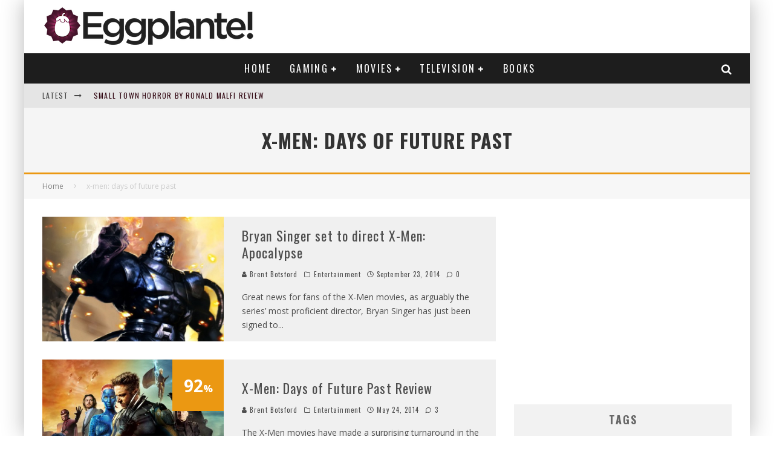

--- FILE ---
content_type: text/html; charset=utf-8
request_url: https://www.google.com/recaptcha/api2/aframe
body_size: 268
content:
<!DOCTYPE HTML><html><head><meta http-equiv="content-type" content="text/html; charset=UTF-8"></head><body><script nonce="lGz3A9MwDdYW-mFwAL5hGA">/** Anti-fraud and anti-abuse applications only. See google.com/recaptcha */ try{var clients={'sodar':'https://pagead2.googlesyndication.com/pagead/sodar?'};window.addEventListener("message",function(a){try{if(a.source===window.parent){var b=JSON.parse(a.data);var c=clients[b['id']];if(c){var d=document.createElement('img');d.src=c+b['params']+'&rc='+(localStorage.getItem("rc::a")?sessionStorage.getItem("rc::b"):"");window.document.body.appendChild(d);sessionStorage.setItem("rc::e",parseInt(sessionStorage.getItem("rc::e")||0)+1);localStorage.setItem("rc::h",'1768817166606');}}}catch(b){}});window.parent.postMessage("_grecaptcha_ready", "*");}catch(b){}</script></body></html>